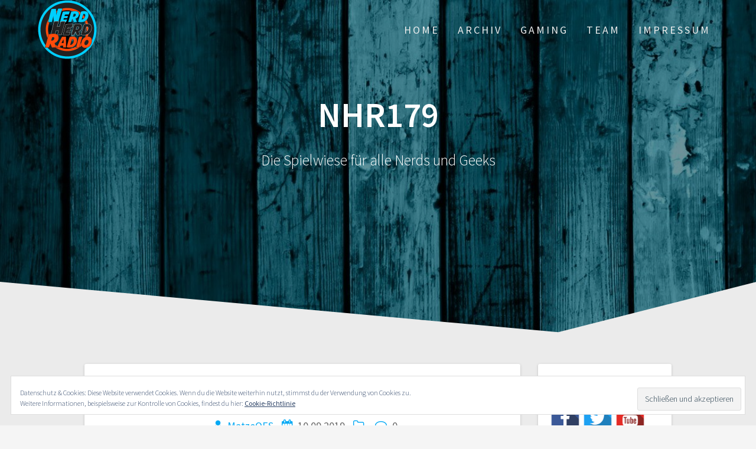

--- FILE ---
content_type: text/html; charset=UTF-8
request_url: https://nerdherdradio.de/nhr179-pow-thwip-snikt-he-man-und-die-masters-of-the-universe-vs-injustice-comic-review/nhr179/
body_size: 15621
content:
<!DOCTYPE html>
<html dir="ltr" lang="de-DE" prefix="og: https://ogp.me/ns#">
<head>
    <meta charset="UTF-8">
    <meta name="viewport" content="width=device-width, initial-scale=1">
    <link rel="profile" href="https://gmpg.org/xfn/11">

    <title>nhr179 | Nerd Herd Radio</title>
    <style>
        #wpadminbar #wp-admin-bar-vtrts_free_top_button .ab-icon:before {
            content: "\f185";
            color: #1DAE22;
            top: 3px;
        }
    </style>
    
		<!-- All in One SEO 4.4.9.2 - aioseo.com -->
		<meta name="robots" content="max-image-preview:large" />
		<link rel="canonical" href="https://nerdherdradio.de/nhr179-pow-thwip-snikt-he-man-und-die-masters-of-the-universe-vs-injustice-comic-review/nhr179/" />
		<meta name="generator" content="All in One SEO (AIOSEO) 4.4.9.2" />
		<meta property="og:locale" content="de_DE" />
		<meta property="og:site_name" content="Nerd Herd Radio | Die Spielwiese für alle Nerds und Geeks" />
		<meta property="og:type" content="article" />
		<meta property="og:title" content="nhr179 | Nerd Herd Radio" />
		<meta property="og:url" content="https://nerdherdradio.de/nhr179-pow-thwip-snikt-he-man-und-die-masters-of-the-universe-vs-injustice-comic-review/nhr179/" />
		<meta property="og:image" content="https://i0.wp.com/nerdherdradio.de/wp-content/uploads/2017/09/nhrlogo.png?fit=1600%2C1600&#038;ssl=1" />
		<meta property="og:image:secure_url" content="https://i0.wp.com/nerdherdradio.de/wp-content/uploads/2017/09/nhrlogo.png?fit=1600%2C1600&#038;ssl=1" />
		<meta property="article:published_time" content="2019-09-09T23:56:12+00:00" />
		<meta property="article:modified_time" content="2019-09-09T23:56:12+00:00" />
		<meta name="twitter:card" content="summary" />
		<meta name="twitter:title" content="nhr179 | Nerd Herd Radio" />
		<meta name="twitter:image" content="https://i0.wp.com/nerdherdradio.de/wp-content/uploads/2017/09/nhrlogo.png?fit=1600%2C1600&amp;ssl=1" />
		<script type="application/ld+json" class="aioseo-schema">
			{"@context":"https:\/\/schema.org","@graph":[{"@type":"BreadcrumbList","@id":"https:\/\/nerdherdradio.de\/nhr179-pow-thwip-snikt-he-man-und-die-masters-of-the-universe-vs-injustice-comic-review\/nhr179\/#breadcrumblist","itemListElement":[{"@type":"ListItem","@id":"https:\/\/nerdherdradio.de\/#listItem","position":1,"name":"Zu Hause","item":"https:\/\/nerdherdradio.de\/","nextItem":"https:\/\/nerdherdradio.de\/nhr179-pow-thwip-snikt-he-man-und-die-masters-of-the-universe-vs-injustice-comic-review\/nhr179\/#listItem"},{"@type":"ListItem","@id":"https:\/\/nerdherdradio.de\/nhr179-pow-thwip-snikt-he-man-und-die-masters-of-the-universe-vs-injustice-comic-review\/nhr179\/#listItem","position":2,"name":"nhr179","previousItem":"https:\/\/nerdherdradio.de\/#listItem"}]},{"@type":"ItemPage","@id":"https:\/\/nerdherdradio.de\/nhr179-pow-thwip-snikt-he-man-und-die-masters-of-the-universe-vs-injustice-comic-review\/nhr179\/#itempage","url":"https:\/\/nerdherdradio.de\/nhr179-pow-thwip-snikt-he-man-und-die-masters-of-the-universe-vs-injustice-comic-review\/nhr179\/","name":"nhr179 | Nerd Herd Radio","inLanguage":"de-DE","isPartOf":{"@id":"https:\/\/nerdherdradio.de\/#website"},"breadcrumb":{"@id":"https:\/\/nerdherdradio.de\/nhr179-pow-thwip-snikt-he-man-und-die-masters-of-the-universe-vs-injustice-comic-review\/nhr179\/#breadcrumblist"},"author":{"@id":"https:\/\/nerdherdradio.de\/author\/matzeoes\/#author"},"creator":{"@id":"https:\/\/nerdherdradio.de\/author\/matzeoes\/#author"},"datePublished":"2019-09-09T23:56:12+02:00","dateModified":"2019-09-09T23:56:12+02:00"},{"@type":"Organization","@id":"https:\/\/nerdherdradio.de\/#organization","name":"Nerd Herd Radio","url":"https:\/\/nerdherdradio.de\/","logo":{"@type":"ImageObject","url":"https:\/\/i0.wp.com\/nerdherdradio.de\/wp-content\/uploads\/2017\/09\/nhrlogo.png?fit=1600%2C1600&ssl=1","@id":"https:\/\/nerdherdradio.de\/nhr179-pow-thwip-snikt-he-man-und-die-masters-of-the-universe-vs-injustice-comic-review\/nhr179\/#organizationLogo","width":1600,"height":1600},"image":{"@id":"https:\/\/nerdherdradio.de\/#organizationLogo"}},{"@type":"Person","@id":"https:\/\/nerdherdradio.de\/author\/matzeoes\/#author","url":"https:\/\/nerdherdradio.de\/author\/matzeoes\/","name":"MatzeOES","image":{"@type":"ImageObject","@id":"https:\/\/nerdherdradio.de\/nhr179-pow-thwip-snikt-he-man-und-die-masters-of-the-universe-vs-injustice-comic-review\/nhr179\/#authorImage","url":"https:\/\/secure.gravatar.com\/avatar\/fc09020b8aea3349d5a391858e25b4c1?s=96&d=wavatar&r=g","width":96,"height":96,"caption":"MatzeOES"}},{"@type":"WebSite","@id":"https:\/\/nerdherdradio.de\/#website","url":"https:\/\/nerdherdradio.de\/","name":"Nerd Herd Radio","description":"Die Spielwiese f\u00fcr alle Nerds und Geeks","inLanguage":"de-DE","publisher":{"@id":"https:\/\/nerdherdradio.de\/#organization"}}]}
		</script>
		<!-- All in One SEO -->


            <script data-no-defer="1" data-ezscrex="false" data-cfasync="false" data-pagespeed-no-defer data-cookieconsent="ignore">
                var ctPublicFunctions = {"_ajax_nonce":"81b781b510","_rest_nonce":"658444c571","_ajax_url":"\/wp-admin\/admin-ajax.php","_rest_url":"https:\/\/nerdherdradio.de\/wp-json\/","data__cookies_type":"native","data__ajax_type":"admin_ajax","text__wait_for_decoding":"Decoding the contact data, let us a few seconds to finish. Anti-Spam by CleanTalk","cookiePrefix":"","wprocket_detected":false}
            </script>
        
            <script data-no-defer="1" data-ezscrex="false" data-cfasync="false" data-pagespeed-no-defer data-cookieconsent="ignore">
                var ctPublic = {"_ajax_nonce":"81b781b510","settings__forms__check_internal":"0","settings__forms__check_external":"0","settings__forms__search_test":1,"blog_home":"https:\/\/nerdherdradio.de\/","pixel__setting":"0","pixel__enabled":false,"pixel__url":null,"data__email_check_before_post":1,"data__cookies_type":"native","data__key_is_ok":true,"data__visible_fields_required":true,"data__to_local_storage":[],"wl_brandname":"Anti-Spam by CleanTalk","wl_brandname_short":"CleanTalk","ct_checkjs_key":"8b0701158f9330342a88f799a5e407c3f6257f4a367a4b1d82ba1421dd8c0776"}
            </script>
        <link rel='dns-prefetch' href='//cdn.podlove.org' />
<link rel='dns-prefetch' href='//secure.gravatar.com' />
<link rel='dns-prefetch' href='//stats.wp.com' />
<link rel='dns-prefetch' href='//fonts.googleapis.com' />
<link rel='dns-prefetch' href='//v0.wordpress.com' />
<link rel='dns-prefetch' href='//i0.wp.com' />
<link href='https://fonts.gstatic.com' crossorigin rel='preconnect' />
<link rel="alternate" type="application/rss+xml" title="Nerd Herd Radio &raquo; Feed" href="https://nerdherdradio.de/feed/" />
<link rel="alternate" type="application/rss+xml" title="Nerd Herd Radio &raquo; Kommentar-Feed" href="https://nerdherdradio.de/comments/feed/" />

<link rel="alternate" type="application/rss+xml" title="Podcast Feed: Nerd Herd Radio (MP3 Feed)" href="https://nerdherdradio.de/feed/mp3/" />
<link rel="alternate" type="application/rss+xml" title="Nerd Herd Radio &raquo; nhr179 Kommentar-Feed" href="https://nerdherdradio.de/nhr179-pow-thwip-snikt-he-man-und-die-masters-of-the-universe-vs-injustice-comic-review/nhr179/feed/" />
		<!-- This site uses the Google Analytics by ExactMetrics plugin v7.20.1 - Using Analytics tracking - https://www.exactmetrics.com/ -->
		<!-- Note: ExactMetrics is not currently configured on this site. The site owner needs to authenticate with Google Analytics in the ExactMetrics settings panel. -->
					<!-- No tracking code set -->
				<!-- / Google Analytics by ExactMetrics -->
		<script type="text/javascript">
/* <![CDATA[ */
window._wpemojiSettings = {"baseUrl":"https:\/\/s.w.org\/images\/core\/emoji\/14.0.0\/72x72\/","ext":".png","svgUrl":"https:\/\/s.w.org\/images\/core\/emoji\/14.0.0\/svg\/","svgExt":".svg","source":{"concatemoji":"https:\/\/nerdherdradio.de\/wp-includes\/js\/wp-emoji-release.min.js?ver=6.4"}};
/*! This file is auto-generated */
!function(i,n){var o,s,e;function c(e){try{var t={supportTests:e,timestamp:(new Date).valueOf()};sessionStorage.setItem(o,JSON.stringify(t))}catch(e){}}function p(e,t,n){e.clearRect(0,0,e.canvas.width,e.canvas.height),e.fillText(t,0,0);var t=new Uint32Array(e.getImageData(0,0,e.canvas.width,e.canvas.height).data),r=(e.clearRect(0,0,e.canvas.width,e.canvas.height),e.fillText(n,0,0),new Uint32Array(e.getImageData(0,0,e.canvas.width,e.canvas.height).data));return t.every(function(e,t){return e===r[t]})}function u(e,t,n){switch(t){case"flag":return n(e,"\ud83c\udff3\ufe0f\u200d\u26a7\ufe0f","\ud83c\udff3\ufe0f\u200b\u26a7\ufe0f")?!1:!n(e,"\ud83c\uddfa\ud83c\uddf3","\ud83c\uddfa\u200b\ud83c\uddf3")&&!n(e,"\ud83c\udff4\udb40\udc67\udb40\udc62\udb40\udc65\udb40\udc6e\udb40\udc67\udb40\udc7f","\ud83c\udff4\u200b\udb40\udc67\u200b\udb40\udc62\u200b\udb40\udc65\u200b\udb40\udc6e\u200b\udb40\udc67\u200b\udb40\udc7f");case"emoji":return!n(e,"\ud83e\udef1\ud83c\udffb\u200d\ud83e\udef2\ud83c\udfff","\ud83e\udef1\ud83c\udffb\u200b\ud83e\udef2\ud83c\udfff")}return!1}function f(e,t,n){var r="undefined"!=typeof WorkerGlobalScope&&self instanceof WorkerGlobalScope?new OffscreenCanvas(300,150):i.createElement("canvas"),a=r.getContext("2d",{willReadFrequently:!0}),o=(a.textBaseline="top",a.font="600 32px Arial",{});return e.forEach(function(e){o[e]=t(a,e,n)}),o}function t(e){var t=i.createElement("script");t.src=e,t.defer=!0,i.head.appendChild(t)}"undefined"!=typeof Promise&&(o="wpEmojiSettingsSupports",s=["flag","emoji"],n.supports={everything:!0,everythingExceptFlag:!0},e=new Promise(function(e){i.addEventListener("DOMContentLoaded",e,{once:!0})}),new Promise(function(t){var n=function(){try{var e=JSON.parse(sessionStorage.getItem(o));if("object"==typeof e&&"number"==typeof e.timestamp&&(new Date).valueOf()<e.timestamp+604800&&"object"==typeof e.supportTests)return e.supportTests}catch(e){}return null}();if(!n){if("undefined"!=typeof Worker&&"undefined"!=typeof OffscreenCanvas&&"undefined"!=typeof URL&&URL.createObjectURL&&"undefined"!=typeof Blob)try{var e="postMessage("+f.toString()+"("+[JSON.stringify(s),u.toString(),p.toString()].join(",")+"));",r=new Blob([e],{type:"text/javascript"}),a=new Worker(URL.createObjectURL(r),{name:"wpTestEmojiSupports"});return void(a.onmessage=function(e){c(n=e.data),a.terminate(),t(n)})}catch(e){}c(n=f(s,u,p))}t(n)}).then(function(e){for(var t in e)n.supports[t]=e[t],n.supports.everything=n.supports.everything&&n.supports[t],"flag"!==t&&(n.supports.everythingExceptFlag=n.supports.everythingExceptFlag&&n.supports[t]);n.supports.everythingExceptFlag=n.supports.everythingExceptFlag&&!n.supports.flag,n.DOMReady=!1,n.readyCallback=function(){n.DOMReady=!0}}).then(function(){return e}).then(function(){var e;n.supports.everything||(n.readyCallback(),(e=n.source||{}).concatemoji?t(e.concatemoji):e.wpemoji&&e.twemoji&&(t(e.twemoji),t(e.wpemoji)))}))}((window,document),window._wpemojiSettings);
/* ]]> */
</script>
<link rel='stylesheet' id='podlove-frontend-css-css' href='https://nerdherdradio.de/wp-content/plugins/podlove-podcasting-plugin-for-wordpress/css/frontend.css?ver=1.0' type='text/css' media='all' />
<link rel='stylesheet' id='podlove-admin-font-css' href='https://nerdherdradio.de/wp-content/plugins/podlove-podcasting-plugin-for-wordpress/css/admin-font.css?ver=4.0.3' type='text/css' media='all' />
<style id='wp-emoji-styles-inline-css' type='text/css'>

	img.wp-smiley, img.emoji {
		display: inline !important;
		border: none !important;
		box-shadow: none !important;
		height: 1em !important;
		width: 1em !important;
		margin: 0 0.07em !important;
		vertical-align: -0.1em !important;
		background: none !important;
		padding: 0 !important;
	}
</style>
<link rel='stylesheet' id='wp-block-library-css' href='https://nerdherdradio.de/wp-includes/css/dist/block-library/style.min.css?ver=6.4' type='text/css' media='all' />
<style id='wp-block-library-inline-css' type='text/css'>
.has-text-align-justify{text-align:justify;}
</style>
<link rel='stylesheet' id='mediaelement-css' href='https://nerdherdradio.de/wp-includes/js/mediaelement/mediaelementplayer-legacy.min.css?ver=4.2.17' type='text/css' media='all' />
<link rel='stylesheet' id='wp-mediaelement-css' href='https://nerdherdradio.de/wp-includes/js/mediaelement/wp-mediaelement.min.css?ver=6.4' type='text/css' media='all' />
<style id='classic-theme-styles-inline-css' type='text/css'>
/*! This file is auto-generated */
.wp-block-button__link{color:#fff;background-color:#32373c;border-radius:9999px;box-shadow:none;text-decoration:none;padding:calc(.667em + 2px) calc(1.333em + 2px);font-size:1.125em}.wp-block-file__button{background:#32373c;color:#fff;text-decoration:none}
</style>
<style id='global-styles-inline-css' type='text/css'>
body{--wp--preset--color--black: #000000;--wp--preset--color--cyan-bluish-gray: #abb8c3;--wp--preset--color--white: #ffffff;--wp--preset--color--pale-pink: #f78da7;--wp--preset--color--vivid-red: #cf2e2e;--wp--preset--color--luminous-vivid-orange: #ff6900;--wp--preset--color--luminous-vivid-amber: #fcb900;--wp--preset--color--light-green-cyan: #7bdcb5;--wp--preset--color--vivid-green-cyan: #00d084;--wp--preset--color--pale-cyan-blue: #8ed1fc;--wp--preset--color--vivid-cyan-blue: #0693e3;--wp--preset--color--vivid-purple: #9b51e0;--wp--preset--gradient--vivid-cyan-blue-to-vivid-purple: linear-gradient(135deg,rgba(6,147,227,1) 0%,rgb(155,81,224) 100%);--wp--preset--gradient--light-green-cyan-to-vivid-green-cyan: linear-gradient(135deg,rgb(122,220,180) 0%,rgb(0,208,130) 100%);--wp--preset--gradient--luminous-vivid-amber-to-luminous-vivid-orange: linear-gradient(135deg,rgba(252,185,0,1) 0%,rgba(255,105,0,1) 100%);--wp--preset--gradient--luminous-vivid-orange-to-vivid-red: linear-gradient(135deg,rgba(255,105,0,1) 0%,rgb(207,46,46) 100%);--wp--preset--gradient--very-light-gray-to-cyan-bluish-gray: linear-gradient(135deg,rgb(238,238,238) 0%,rgb(169,184,195) 100%);--wp--preset--gradient--cool-to-warm-spectrum: linear-gradient(135deg,rgb(74,234,220) 0%,rgb(151,120,209) 20%,rgb(207,42,186) 40%,rgb(238,44,130) 60%,rgb(251,105,98) 80%,rgb(254,248,76) 100%);--wp--preset--gradient--blush-light-purple: linear-gradient(135deg,rgb(255,206,236) 0%,rgb(152,150,240) 100%);--wp--preset--gradient--blush-bordeaux: linear-gradient(135deg,rgb(254,205,165) 0%,rgb(254,45,45) 50%,rgb(107,0,62) 100%);--wp--preset--gradient--luminous-dusk: linear-gradient(135deg,rgb(255,203,112) 0%,rgb(199,81,192) 50%,rgb(65,88,208) 100%);--wp--preset--gradient--pale-ocean: linear-gradient(135deg,rgb(255,245,203) 0%,rgb(182,227,212) 50%,rgb(51,167,181) 100%);--wp--preset--gradient--electric-grass: linear-gradient(135deg,rgb(202,248,128) 0%,rgb(113,206,126) 100%);--wp--preset--gradient--midnight: linear-gradient(135deg,rgb(2,3,129) 0%,rgb(40,116,252) 100%);--wp--preset--font-size--small: 13px;--wp--preset--font-size--medium: 20px;--wp--preset--font-size--large: 36px;--wp--preset--font-size--x-large: 42px;--wp--preset--spacing--20: 0.44rem;--wp--preset--spacing--30: 0.67rem;--wp--preset--spacing--40: 1rem;--wp--preset--spacing--50: 1.5rem;--wp--preset--spacing--60: 2.25rem;--wp--preset--spacing--70: 3.38rem;--wp--preset--spacing--80: 5.06rem;--wp--preset--shadow--natural: 6px 6px 9px rgba(0, 0, 0, 0.2);--wp--preset--shadow--deep: 12px 12px 50px rgba(0, 0, 0, 0.4);--wp--preset--shadow--sharp: 6px 6px 0px rgba(0, 0, 0, 0.2);--wp--preset--shadow--outlined: 6px 6px 0px -3px rgba(255, 255, 255, 1), 6px 6px rgba(0, 0, 0, 1);--wp--preset--shadow--crisp: 6px 6px 0px rgba(0, 0, 0, 1);}:where(.is-layout-flex){gap: 0.5em;}:where(.is-layout-grid){gap: 0.5em;}body .is-layout-flow > .alignleft{float: left;margin-inline-start: 0;margin-inline-end: 2em;}body .is-layout-flow > .alignright{float: right;margin-inline-start: 2em;margin-inline-end: 0;}body .is-layout-flow > .aligncenter{margin-left: auto !important;margin-right: auto !important;}body .is-layout-constrained > .alignleft{float: left;margin-inline-start: 0;margin-inline-end: 2em;}body .is-layout-constrained > .alignright{float: right;margin-inline-start: 2em;margin-inline-end: 0;}body .is-layout-constrained > .aligncenter{margin-left: auto !important;margin-right: auto !important;}body .is-layout-constrained > :where(:not(.alignleft):not(.alignright):not(.alignfull)){max-width: var(--wp--style--global--content-size);margin-left: auto !important;margin-right: auto !important;}body .is-layout-constrained > .alignwide{max-width: var(--wp--style--global--wide-size);}body .is-layout-flex{display: flex;}body .is-layout-flex{flex-wrap: wrap;align-items: center;}body .is-layout-flex > *{margin: 0;}body .is-layout-grid{display: grid;}body .is-layout-grid > *{margin: 0;}:where(.wp-block-columns.is-layout-flex){gap: 2em;}:where(.wp-block-columns.is-layout-grid){gap: 2em;}:where(.wp-block-post-template.is-layout-flex){gap: 1.25em;}:where(.wp-block-post-template.is-layout-grid){gap: 1.25em;}.has-black-color{color: var(--wp--preset--color--black) !important;}.has-cyan-bluish-gray-color{color: var(--wp--preset--color--cyan-bluish-gray) !important;}.has-white-color{color: var(--wp--preset--color--white) !important;}.has-pale-pink-color{color: var(--wp--preset--color--pale-pink) !important;}.has-vivid-red-color{color: var(--wp--preset--color--vivid-red) !important;}.has-luminous-vivid-orange-color{color: var(--wp--preset--color--luminous-vivid-orange) !important;}.has-luminous-vivid-amber-color{color: var(--wp--preset--color--luminous-vivid-amber) !important;}.has-light-green-cyan-color{color: var(--wp--preset--color--light-green-cyan) !important;}.has-vivid-green-cyan-color{color: var(--wp--preset--color--vivid-green-cyan) !important;}.has-pale-cyan-blue-color{color: var(--wp--preset--color--pale-cyan-blue) !important;}.has-vivid-cyan-blue-color{color: var(--wp--preset--color--vivid-cyan-blue) !important;}.has-vivid-purple-color{color: var(--wp--preset--color--vivid-purple) !important;}.has-black-background-color{background-color: var(--wp--preset--color--black) !important;}.has-cyan-bluish-gray-background-color{background-color: var(--wp--preset--color--cyan-bluish-gray) !important;}.has-white-background-color{background-color: var(--wp--preset--color--white) !important;}.has-pale-pink-background-color{background-color: var(--wp--preset--color--pale-pink) !important;}.has-vivid-red-background-color{background-color: var(--wp--preset--color--vivid-red) !important;}.has-luminous-vivid-orange-background-color{background-color: var(--wp--preset--color--luminous-vivid-orange) !important;}.has-luminous-vivid-amber-background-color{background-color: var(--wp--preset--color--luminous-vivid-amber) !important;}.has-light-green-cyan-background-color{background-color: var(--wp--preset--color--light-green-cyan) !important;}.has-vivid-green-cyan-background-color{background-color: var(--wp--preset--color--vivid-green-cyan) !important;}.has-pale-cyan-blue-background-color{background-color: var(--wp--preset--color--pale-cyan-blue) !important;}.has-vivid-cyan-blue-background-color{background-color: var(--wp--preset--color--vivid-cyan-blue) !important;}.has-vivid-purple-background-color{background-color: var(--wp--preset--color--vivid-purple) !important;}.has-black-border-color{border-color: var(--wp--preset--color--black) !important;}.has-cyan-bluish-gray-border-color{border-color: var(--wp--preset--color--cyan-bluish-gray) !important;}.has-white-border-color{border-color: var(--wp--preset--color--white) !important;}.has-pale-pink-border-color{border-color: var(--wp--preset--color--pale-pink) !important;}.has-vivid-red-border-color{border-color: var(--wp--preset--color--vivid-red) !important;}.has-luminous-vivid-orange-border-color{border-color: var(--wp--preset--color--luminous-vivid-orange) !important;}.has-luminous-vivid-amber-border-color{border-color: var(--wp--preset--color--luminous-vivid-amber) !important;}.has-light-green-cyan-border-color{border-color: var(--wp--preset--color--light-green-cyan) !important;}.has-vivid-green-cyan-border-color{border-color: var(--wp--preset--color--vivid-green-cyan) !important;}.has-pale-cyan-blue-border-color{border-color: var(--wp--preset--color--pale-cyan-blue) !important;}.has-vivid-cyan-blue-border-color{border-color: var(--wp--preset--color--vivid-cyan-blue) !important;}.has-vivid-purple-border-color{border-color: var(--wp--preset--color--vivid-purple) !important;}.has-vivid-cyan-blue-to-vivid-purple-gradient-background{background: var(--wp--preset--gradient--vivid-cyan-blue-to-vivid-purple) !important;}.has-light-green-cyan-to-vivid-green-cyan-gradient-background{background: var(--wp--preset--gradient--light-green-cyan-to-vivid-green-cyan) !important;}.has-luminous-vivid-amber-to-luminous-vivid-orange-gradient-background{background: var(--wp--preset--gradient--luminous-vivid-amber-to-luminous-vivid-orange) !important;}.has-luminous-vivid-orange-to-vivid-red-gradient-background{background: var(--wp--preset--gradient--luminous-vivid-orange-to-vivid-red) !important;}.has-very-light-gray-to-cyan-bluish-gray-gradient-background{background: var(--wp--preset--gradient--very-light-gray-to-cyan-bluish-gray) !important;}.has-cool-to-warm-spectrum-gradient-background{background: var(--wp--preset--gradient--cool-to-warm-spectrum) !important;}.has-blush-light-purple-gradient-background{background: var(--wp--preset--gradient--blush-light-purple) !important;}.has-blush-bordeaux-gradient-background{background: var(--wp--preset--gradient--blush-bordeaux) !important;}.has-luminous-dusk-gradient-background{background: var(--wp--preset--gradient--luminous-dusk) !important;}.has-pale-ocean-gradient-background{background: var(--wp--preset--gradient--pale-ocean) !important;}.has-electric-grass-gradient-background{background: var(--wp--preset--gradient--electric-grass) !important;}.has-midnight-gradient-background{background: var(--wp--preset--gradient--midnight) !important;}.has-small-font-size{font-size: var(--wp--preset--font-size--small) !important;}.has-medium-font-size{font-size: var(--wp--preset--font-size--medium) !important;}.has-large-font-size{font-size: var(--wp--preset--font-size--large) !important;}.has-x-large-font-size{font-size: var(--wp--preset--font-size--x-large) !important;}
.wp-block-navigation a:where(:not(.wp-element-button)){color: inherit;}
:where(.wp-block-post-template.is-layout-flex){gap: 1.25em;}:where(.wp-block-post-template.is-layout-grid){gap: 1.25em;}
:where(.wp-block-columns.is-layout-flex){gap: 2em;}:where(.wp-block-columns.is-layout-grid){gap: 2em;}
.wp-block-pullquote{font-size: 1.5em;line-height: 1.6;}
</style>
<link rel='stylesheet' id='ct_public_css-css' href='https://nerdherdradio.de/wp-content/plugins/cleantalk-spam-protect/css/cleantalk-public.min.css?ver=6.20' type='text/css' media='all' />
<link rel='stylesheet' id='contact-form-7-css' href='https://nerdherdradio.de/wp-content/plugins/contact-form-7/includes/css/styles.css?ver=5.8.2' type='text/css' media='all' />
<link rel='stylesheet' id='spacexchimp_p005-bootstrap-tooltip-css-css' href='https://nerdherdradio.de/wp-content/plugins/social-media-buttons-toolbar/inc/lib/bootstrap-tooltip/bootstrap-tooltip.css?ver=4.73' type='text/css' media='all' />
<link rel='stylesheet' id='spacexchimp_p005-frontend-css-css' href='https://nerdherdradio.de/wp-content/plugins/social-media-buttons-toolbar/inc/css/frontend.css?ver=4.73' type='text/css' media='all' />
<style id='spacexchimp_p005-frontend-css-inline-css' type='text/css'>

                    .sxc-follow-buttons {
                        text-align: left !important;
                    }
                    .sxc-follow-buttons .sxc-follow-button,
                    .sxc-follow-buttons .sxc-follow-button a,
                    .sxc-follow-buttons .sxc-follow-button a img {
                        width: 50px !important;
                        height: 50px !important;
                    }
                    .sxc-follow-buttons .sxc-follow-button {
                        margin: 0.5px !important;
                    }
                  
</style>
<link rel='stylesheet' id='swiftype-facets-css' href='https://nerdherdradio.de/wp-content/plugins/swiftype-search/Search/../assets/facets.css?ver=6.4' type='text/css' media='all' />
<link rel='stylesheet' id='one-page-express-fonts-css' href='https://fonts.googleapis.com/css?family=Source+Sans+Pro%3A200%2Cnormal%2C300%2C600%2C700%7CPlayfair+Display%3Aregular%2Citalic%2C700%2C900&#038;subset=latin%2Clatin-ext' type='text/css' media='all' />
<link rel='stylesheet' id='one-page-express-style-css' href='https://nerdherdradio.de/wp-content/themes/one-page-express/style.css?ver=1.3.26' type='text/css' media='all' />
<style id='one-page-express-style-inline-css' type='text/css'>
img.logo.dark, img.custom-logo{max-height:100px;}
</style>
<link rel='stylesheet' id='one-page-express-font-awesome-css' href='https://nerdherdradio.de/wp-content/themes/one-page-express/assets/font-awesome/font-awesome.min.css?ver=1.3.26' type='text/css' media='all' />
<link rel='stylesheet' id='one-page-express-animate-css' href='https://nerdherdradio.de/wp-content/themes/one-page-express/assets/css/animate.css?ver=1.3.26' type='text/css' media='all' />
<link rel='stylesheet' id='one-page-express-webgradients-css' href='https://nerdherdradio.de/wp-content/themes/one-page-express/assets/css/webgradients.css?ver=1.3.26' type='text/css' media='all' />
<link rel='stylesheet' id='tablepress-default-css' href='https://nerdherdradio.de/wp-content/tablepress-combined.min.css?ver=19' type='text/css' media='all' />
<link rel='stylesheet' id='__EPYT__style-css' href='https://nerdherdradio.de/wp-content/plugins/youtube-embed-plus/styles/ytprefs.min.css?ver=14.2' type='text/css' media='all' />
<style id='__EPYT__style-inline-css' type='text/css'>

                .epyt-gallery-thumb {
                        width: 33.333%;
                }
                
</style>
<link rel='stylesheet' id='kirki-styles-one_page_express-css' href='https://nerdherdradio.de/wp-content/themes/one-page-express/customizer/kirki/assets/css/kirki-styles.css' type='text/css' media='all' />
<style id='kirki-styles-one_page_express-inline-css' type='text/css'>
.header-homepage.color-overlay:before{background-color:#000000;opacity:0.4;}.header-homepage + .header-separator svg{height:90px!important;}.header.color-overlay:before{background-color:#000000;opacity:0.4;}.header-separator svg{height:90px!important;}.inner-header-description{padding-top:0%;padding-bottom:8%;}.header-homepage .header-description-row{padding-top:0%;padding-bottom:0%;}@media only screen and (min-width: 768px){.inner-header-description{text-align:center;}.header-content .align-holder{text-align:left!important;}.header-description-left{width:50%!important;}.header-description-right{width:calc(100% - 50%)!important;}.header-content{width:95%!important;}}
</style>
<link rel='stylesheet' id='jetpack_css-css' href='https://nerdherdradio.de/wp-content/plugins/jetpack/css/jetpack.css?ver=12.8' type='text/css' media='all' />
<script type="text/javascript" id="ahc_front_js-js-extra">
/* <![CDATA[ */
var ahc_ajax_front = {"ajax_url":"https:\/\/nerdherdradio.de\/wp-admin\/admin-ajax.php","page_id":"2816","page_title":"nhr179","post_type":"attachment"};
/* ]]> */
</script>
<script type="text/javascript" src="https://nerdherdradio.de/wp-content/plugins/visitors-traffic-real-time-statistics/js/front.js?ver=6.4" id="ahc_front_js-js"></script>
<script type="text/javascript" src="https://nerdherdradio.de/wp-includes/js/jquery/jquery.min.js?ver=3.7.1" id="jquery-core-js"></script>
<script type="text/javascript" src="https://nerdherdradio.de/wp-includes/js/jquery/jquery-migrate.min.js?ver=3.4.1" id="jquery-migrate-js"></script>
<script type="text/javascript" data-pagespeed-no-defer src="https://nerdherdradio.de/wp-content/plugins/cleantalk-spam-protect/js/apbct-public-bundle.min.js?ver=6.20" id="ct_public_functions-js"></script>
<script type="text/javascript" src="https://nerdherdradio.de/wp-content/plugins/social-media-buttons-toolbar/inc/lib/bootstrap-tooltip/bootstrap-tooltip.js?ver=4.73" id="spacexchimp_p005-bootstrap-tooltip-js-js"></script>
<script type="text/javascript" src="https://cdn.podlove.org/web-player/embed.js?ver=4.0.3" id="podlove-player4-embed-js"></script>
<script type="text/javascript" src="https://nerdherdradio.de/wp-content/plugins/podlove-podcasting-plugin-for-wordpress/lib/modules/podlove_web_player/player_v4/pwp4.js?ver=4.0.3" id="podlove-pwp4-player-js"></script>
<script type="text/javascript" id="wp-statistics-tracker-js-extra">
/* <![CDATA[ */
var WP_Statistics_Tracker_Object = {"hitRequestUrl":"https:\/\/nerdherdradio.de\/wp-json\/wp-statistics\/v2\/hit?wp_statistics_hit_rest=yes&track_all=1&current_page_type=post_type_attachment&current_page_id=2816&search_query&page_uri=L25ocjE3OS1wb3ctdGh3aXAtc25pa3QtaGUtbWFuLXVuZC1kaWUtbWFzdGVycy1vZi10aGUtdW5pdmVyc2UtdnMtaW5qdXN0aWNlLWNvbWljLXJldmlldy9uaHIxNzkv","keepOnlineRequestUrl":"https:\/\/nerdherdradio.de\/wp-json\/wp-statistics\/v2\/online?wp_statistics_hit_rest=yes&track_all=1&current_page_type=post_type_attachment&current_page_id=2816&search_query&page_uri=L25ocjE3OS1wb3ctdGh3aXAtc25pa3QtaGUtbWFuLXVuZC1kaWUtbWFzdGVycy1vZi10aGUtdW5pdmVyc2UtdnMtaW5qdXN0aWNlLWNvbWljLXJldmlldy9uaHIxNzkv","option":{"dntEnabled":false,"cacheCompatibility":"1"}};
/* ]]> */
</script>
<script type="text/javascript" src="https://nerdherdradio.de/wp-content/plugins/wp-statistics/assets/js/tracker.js?ver=6.4" id="wp-statistics-tracker-js"></script>
<script type="text/javascript" src="https://nerdherdradio.de/wp-content/themes/one-page-express/assets/js/smoothscroll.js?ver=1.3.26" id="one-page-express-smoothscroll-js"></script>
<script type="text/javascript" id="__ytprefs__-js-extra">
/* <![CDATA[ */
var _EPYT_ = {"ajaxurl":"https:\/\/nerdherdradio.de\/wp-admin\/admin-ajax.php","security":"436ad39490","gallery_scrolloffset":"20","eppathtoscripts":"https:\/\/nerdherdradio.de\/wp-content\/plugins\/youtube-embed-plus\/scripts\/","eppath":"https:\/\/nerdherdradio.de\/wp-content\/plugins\/youtube-embed-plus\/","epresponsiveselector":"[\"iframe.__youtube_prefs_widget__\"]","epdovol":"1","version":"14.2","evselector":"iframe.__youtube_prefs__[src], iframe[src*=\"youtube.com\/embed\/\"], iframe[src*=\"youtube-nocookie.com\/embed\/\"]","ajax_compat":"","maxres_facade":"eager","ytapi_load":"light","pause_others":"","stopMobileBuffer":"1","facade_mode":"1","not_live_on_channel":"","vi_active":"","vi_js_posttypes":[]};
/* ]]> */
</script>
<script type="text/javascript" src="https://nerdherdradio.de/wp-content/plugins/youtube-embed-plus/scripts/ytprefs.min.js?ver=14.2" id="__ytprefs__-js"></script>
<link rel="https://api.w.org/" href="https://nerdherdradio.de/wp-json/" /><link rel="alternate" type="application/json" href="https://nerdherdradio.de/wp-json/wp/v2/media/2816" /><link rel="EditURI" type="application/rsd+xml" title="RSD" href="https://nerdherdradio.de/xmlrpc.php?rsd" />
<meta name="generator" content="WordPress 6.4" />
<link rel='shortlink' href='https://wp.me/a95l0d-Jq' />
<link rel="alternate" type="application/json+oembed" href="https://nerdherdradio.de/wp-json/oembed/1.0/embed?url=https%3A%2F%2Fnerdherdradio.de%2Fnhr179-pow-thwip-snikt-he-man-und-die-masters-of-the-universe-vs-injustice-comic-review%2Fnhr179%2F" />
<link rel="alternate" type="text/xml+oembed" href="https://nerdherdradio.de/wp-json/oembed/1.0/embed?url=https%3A%2F%2Fnerdherdradio.de%2Fnhr179-pow-thwip-snikt-he-man-und-die-masters-of-the-universe-vs-injustice-comic-review%2Fnhr179%2F&#038;format=xml" />
	<style>img#wpstats{display:none}</style>
		<!-- Analytics by WP Statistics v14.2 - https://wp-statistics.com/ -->
        <style data-name="overlap">
            @media only screen and (min-width: 768px) {
                .blog .content,
                .archive .content,
                .single-post .content {
                    position: relative;
                    z-index: 10;
                }

                .blog .content > .gridContainer > .row,
                .archive .content > .gridContainer > .row,
                .single-post .content > .gridContainer > .row {
                    margin-top: -100px;
                    background: transparent !important;
                }

                .blog .header,
                .archive .header,
                .single-post .header {
                    padding-bottom: 100px;
                }
            }
        </style>
	    <style>
        @media only screen and (min-width: 768px) {
            .align-container {
                margin: auto auto  auto  0            }
        }
    </style>
	<style type="text/css" id="custom-background-css">
body.custom-background { background-color: #f5f5f5; }
</style>
	<link rel="icon" href="https://i0.wp.com/nerdherdradio.de/wp-content/uploads/2017/08/cropped-Unbenannt-1.jpg?fit=32%2C32&#038;ssl=1" sizes="32x32" />
<link rel="icon" href="https://i0.wp.com/nerdherdradio.de/wp-content/uploads/2017/08/cropped-Unbenannt-1.jpg?fit=192%2C192&#038;ssl=1" sizes="192x192" />
<link rel="apple-touch-icon" href="https://i0.wp.com/nerdherdradio.de/wp-content/uploads/2017/08/cropped-Unbenannt-1.jpg?fit=180%2C180&#038;ssl=1" />
<meta name="msapplication-TileImage" content="https://i0.wp.com/nerdherdradio.de/wp-content/uploads/2017/08/cropped-Unbenannt-1.jpg?fit=270%2C270&#038;ssl=1" />
<style type="text/css" id="wp-custom-css">/*
Füge deinen eigenen CSS-Code nach diesem Kommentar hinter dem abschließenden Schrägstrich ein. 

Klicke auf das Hilfe-Symbol oben, um mehr zu erfahren.
*/</style></head>

<body class="attachment attachment-template-default single single-attachment postid-2816 attachmentid-2816 attachment-jpeg custom-background wp-custom-logo">
<div id="opex-overlap-custom-background-to-remove"
     style="position: absolute; top: 0; background-color: #FFF; min-height: 100vh; min-width: 100vw;">
</div>

    <style>
        .screen-reader-text[href="#page-content"]:focus {
            background-color: #f1f1f1;
            border-radius: 3px;
            box-shadow: 0 0 2px 2px rgba(0, 0, 0, 0.6);
            clip: auto !important;
            clip-path: none;
            color: #21759b;

        }
    </style>
    <a class="skip-link screen-reader-text"
       href="#page-content">Zum Inhalt springen</a>
	<div class="header-top "  data-sticky='0'  data-sticky-mobile='1'  data-sticky-to='top' >
    <div class="navigation-wrapper ope-inner-page">
        <div class="logo_col">
            <a href="https://nerdherdradio.de/" class="custom-logo-link" rel="home"><img width="1600" height="1600" src="https://i0.wp.com/nerdherdradio.de/wp-content/uploads/2017/09/nhrlogo.png?fit=1600%2C1600&amp;ssl=1" class="custom-logo" alt="Nerd Herd Radio" decoding="async" fetchpriority="high" srcset="https://i0.wp.com/nerdherdradio.de/wp-content/uploads/2017/09/nhrlogo.png?w=1600&amp;ssl=1 1600w, https://i0.wp.com/nerdherdradio.de/wp-content/uploads/2017/09/nhrlogo.png?resize=150%2C150&amp;ssl=1 150w, https://i0.wp.com/nerdherdradio.de/wp-content/uploads/2017/09/nhrlogo.png?resize=300%2C300&amp;ssl=1 300w, https://i0.wp.com/nerdherdradio.de/wp-content/uploads/2017/09/nhrlogo.png?resize=768%2C768&amp;ssl=1 768w, https://i0.wp.com/nerdherdradio.de/wp-content/uploads/2017/09/nhrlogo.png?resize=1024%2C1024&amp;ssl=1 1024w, https://i0.wp.com/nerdherdradio.de/wp-content/uploads/2017/09/nhrlogo.png?resize=500%2C500&amp;ssl=1 500w, https://i0.wp.com/nerdherdradio.de/wp-content/uploads/2017/09/nhrlogo.png?resize=700%2C700&amp;ssl=1 700w" sizes="(max-width: 1600px) 100vw, 1600px" data-attachment-id="388" data-permalink="https://nerdherdradio.de/nhrlogo/" data-orig-file="https://i0.wp.com/nerdherdradio.de/wp-content/uploads/2017/09/nhrlogo.png?fit=1600%2C1600&amp;ssl=1" data-orig-size="1600,1600" data-comments-opened="1" data-image-meta="{&quot;aperture&quot;:&quot;0&quot;,&quot;credit&quot;:&quot;&quot;,&quot;camera&quot;:&quot;&quot;,&quot;caption&quot;:&quot;&quot;,&quot;created_timestamp&quot;:&quot;0&quot;,&quot;copyright&quot;:&quot;&quot;,&quot;focal_length&quot;:&quot;0&quot;,&quot;iso&quot;:&quot;0&quot;,&quot;shutter_speed&quot;:&quot;0&quot;,&quot;title&quot;:&quot;&quot;,&quot;orientation&quot;:&quot;0&quot;}" data-image-title="nhrlogo" data-image-description="" data-image-caption="" data-medium-file="https://i0.wp.com/nerdherdradio.de/wp-content/uploads/2017/09/nhrlogo.png?fit=300%2C300&amp;ssl=1" data-large-file="https://i0.wp.com/nerdherdradio.de/wp-content/uploads/2017/09/nhrlogo.png?fit=1024%2C1024&amp;ssl=1" /></a>        </div>
        <div class="main_menu_col">
            <div id="drop_mainmenu_container" class="menu-top-menu-container"><ul id="drop_mainmenu" class="fm2_drop_mainmenu"><li id="menu-item-20" class="menu-item menu-item-type-custom menu-item-object-custom menu-item-home menu-item-20"><a href="https://nerdherdradio.de/">Home</a></li>
<li id="menu-item-99" class="menu-item menu-item-type-custom menu-item-object-custom menu-item-has-children menu-item-99"><a href="https://nerdherdradio.de/archiv">Archiv</a>
<ul class="sub-menu">
	<li id="menu-item-803" class="menu-item menu-item-type-custom menu-item-object-custom menu-item-803"><a href="https://nerdherdradio.de/archiv">Nerd Herd Radio Archiv</a></li>
	<li id="menu-item-34" class="menu-item menu-item-type-custom menu-item-object-custom menu-item-34"><a href="https://nerdherdradio.de/nerd-herd-podcast-archiv/">Nerd Herd Archiv (Vorgänger)</a></li>
	<li id="menu-item-33" class="menu-item menu-item-type-custom menu-item-object-custom menu-item-33"><a href="https://nerdherdradio.de/radio-nerd-culture-archiv/">Radio Nerd Culture</a></li>
	<li id="menu-item-98" class="menu-item menu-item-type-custom menu-item-object-custom menu-item-98"><a href="https://nerdherdradio.de/cheys-culture-cast-archiv/">Cheys Culture Cast</a></li>
</ul>
</li>
<li id="menu-item-4160" class="menu-item menu-item-type-post_type menu-item-object-page menu-item-has-children menu-item-4160"><a href="https://nerdherdradio.de/gaming/">Gaming</a>
<ul class="sub-menu">
	<li id="menu-item-35" class="menu-item menu-item-type-custom menu-item-object-custom menu-item-35"><a href="https://nerdherdradio.de/matzeoes_letsplays/">Let&#8217;s Plays</a></li>
</ul>
</li>
<li id="menu-item-100" class="menu-item menu-item-type-custom menu-item-object-custom menu-item-100"><a href="https://nerdherdradio.de/team">Team</a></li>
<li id="menu-item-101" class="menu-item menu-item-type-custom menu-item-object-custom menu-item-101"><a href="https://nerdherdradio.de/impressum">Impressum</a></li>
</ul></div>        </div>
    </div>
</div>

<div id="page" class="site">
    <div class="header-wrapper">
        <div  class='header  color-overlay' style='background-image:url(&quot;https://nerdherdradio.de/wp-content/uploads/2017/09/cropped-background2.jpg&quot;);' data-parallax-depth='20'>
            
            <div class="inner-header-description gridContainer">
                <div class="row header-description-row">
                    <h1 class="heading8">
                        nhr179                    </h1>
                                            <p class="header-subtitle">Die Spielwiese für alle Nerds und Geeks</p>
                                    </div>
            </div>
            <div class="header-separator header-separator-bottom "><svg xmlns="http://www.w3.org/2000/svg" viewBox="0 0 1000 100" preserveAspectRatio="none">
	<path class="svg-white-bg" d="M737.9,94.7L0,0v100h1000V0L737.9,94.7z"/>
</svg></div>        </div>
    </div>
<div id="page-content" class="content">
  <div class="gridContainer">
    <div class="row">
      <div class="post-item ">
        <div id="post-2816"class="post-2816 attachment type-attachment status-inherit hentry">  <div class="post-content-single">    <h2 class="heading109"> nhr179</h2>    

<div class="post-header single-post-header">
  <i class="font-icon-post fa fa-user"></i>
  <a href="https://nerdherdradio.de/author/matzeoes/" title="Beiträge von MatzeOES" rel="author">MatzeOES</a>  <i class="font-icon-post fa fa-calendar"></i>
  <span class="span12">10.09.2019</span>
  <i class="font-icon-post fa fa-folder-o"></i>
    <i class="font-icon-post fa fa-comment-o"></i>
  <span>0</span>
</div>    <div class="post-content-inner">      <p class="attachment"><a href='https://i0.wp.com/nerdherdradio.de/wp-content/uploads/2019/09/nhr179.jpg?ssl=1'><img decoding="async" width="300" height="169" src="https://i0.wp.com/nerdherdradio.de/wp-content/uploads/2019/09/nhr179.jpg?fit=300%2C169&amp;ssl=1" class="attachment-medium size-medium" alt="" srcset="https://i0.wp.com/nerdherdradio.de/wp-content/uploads/2019/09/nhr179.jpg?w=1920&amp;ssl=1 1920w, https://i0.wp.com/nerdherdradio.de/wp-content/uploads/2019/09/nhr179.jpg?resize=300%2C169&amp;ssl=1 300w, https://i0.wp.com/nerdherdradio.de/wp-content/uploads/2019/09/nhr179.jpg?resize=768%2C432&amp;ssl=1 768w, https://i0.wp.com/nerdherdradio.de/wp-content/uploads/2019/09/nhr179.jpg?resize=1024%2C576&amp;ssl=1 1024w, https://i0.wp.com/nerdherdradio.de/wp-content/uploads/2019/09/nhr179.jpg?resize=500%2C281&amp;ssl=1 500w, https://i0.wp.com/nerdherdradio.de/wp-content/uploads/2019/09/nhr179.jpg?resize=700%2C394&amp;ssl=1 700w" sizes="(max-width: 300px) 100vw, 300px" data-attachment-id="2816" data-permalink="https://nerdherdradio.de/nhr179-pow-thwip-snikt-he-man-und-die-masters-of-the-universe-vs-injustice-comic-review/nhr179/" data-orig-file="https://i0.wp.com/nerdherdradio.de/wp-content/uploads/2019/09/nhr179.jpg?fit=1920%2C1080&amp;ssl=1" data-orig-size="1920,1080" data-comments-opened="1" data-image-meta="{&quot;aperture&quot;:&quot;0&quot;,&quot;credit&quot;:&quot;&quot;,&quot;camera&quot;:&quot;&quot;,&quot;caption&quot;:&quot;&quot;,&quot;created_timestamp&quot;:&quot;0&quot;,&quot;copyright&quot;:&quot;&quot;,&quot;focal_length&quot;:&quot;0&quot;,&quot;iso&quot;:&quot;0&quot;,&quot;shutter_speed&quot;:&quot;0&quot;,&quot;title&quot;:&quot;&quot;,&quot;orientation&quot;:&quot;0&quot;}" data-image-title="nhr179" data-image-description="" data-image-caption="" data-medium-file="https://i0.wp.com/nerdherdradio.de/wp-content/uploads/2019/09/nhr179.jpg?fit=300%2C169&amp;ssl=1" data-large-file="https://i0.wp.com/nerdherdradio.de/wp-content/uploads/2019/09/nhr179.jpg?fit=1024%2C576&amp;ssl=1" /></a></p>
Folgt uns auch auf diesen Kanälen:
<ul class="sxc-follow-buttons">
<li class="sxc-follow-button">
                                    <a
                                        href="https://www.facebook.com/nerdherdradiode/"
                                        
                                        title="Facebook"
                                        target="_blank"
                                    >
                                        <img decoding="async"
                                            src="https://i0.wp.com/nerdherdradio.de/wp-content/plugins/social-media-buttons-toolbar/inc/img/social-media-icons/facebook.png?w=3840&#038;ssl=1"
                                            alt="Facebook"
                                        data-recalc-dims="1" />
                                    </a>
                              </li>
<li class="sxc-follow-button">
                                    <a
                                        href="https://twitter.com/nerdherdradiode"
                                        
                                        title="Twitter"
                                        target="_blank"
                                    >
                                        <img decoding="async"
                                            src="https://i0.wp.com/nerdherdradio.de/wp-content/plugins/social-media-buttons-toolbar/inc/img/social-media-icons/twitter.png?w=3840&#038;ssl=1"
                                            alt="Twitter"
                                        data-recalc-dims="1" />
                                    </a>
                              </li>
<li class="sxc-follow-button">
                                    <a
                                        href="https://www.youtube.com/channel/UCnb3LpWwYcHbljZg8LrLe0Q"
                                        
                                        title="YouTube"
                                        target="_blank"
                                    >
                                        <img decoding="async"
                                            src="https://i0.wp.com/nerdherdradio.de/wp-content/plugins/social-media-buttons-toolbar/inc/img/social-media-icons/youtube.png?w=3840&#038;ssl=1"
                                            alt="YouTube"
                                        data-recalc-dims="1" />
                                    </a>
                              </li>
<li class="sxc-follow-button">
                                    <a
                                        href="https://www.youtube.com/matzeoes"
                                        
                                        title="YouTube Gaming"
                                        target="_blank"
                                    >
                                        <img decoding="async"
                                            src="https://i0.wp.com/nerdherdradio.de/wp-content/plugins/social-media-buttons-toolbar/inc/img/social-media-icons/youtube-gaming.png?w=3840&#038;ssl=1"
                                            alt="YouTube Gaming"
                                        data-recalc-dims="1" />
                                    </a>
                              </li>
<li class="sxc-follow-button">
                                    <a
                                        href="https://itunes.apple.com/us/podcast/nerd-herd-radio/id1447722766"
                                        
                                        title="iTunes Podcasts"
                                        target="_blank"
                                    >
                                        <img decoding="async"
                                            src="https://i0.wp.com/nerdherdradio.de/wp-content/plugins/social-media-buttons-toolbar/inc/img/social-media-icons/itunes-podcasts.png?w=3840&#038;ssl=1"
                                            alt="iTunes Podcasts"
                                        data-recalc-dims="1" />
                                    </a>
                              </li>
<li class="sxc-follow-button">
                                    <a
                                        href="https://www.twitch.tv/matzeoes"
                                        
                                        title="Twitch"
                                        target="_blank"
                                    >
                                        <img decoding="async"
                                            src="https://i0.wp.com/nerdherdradio.de/wp-content/plugins/social-media-buttons-toolbar/inc/img/social-media-icons/twitch.png?w=3840&#038;ssl=1"
                                            alt="Twitch"
                                        data-recalc-dims="1" />
                                    </a>
                              </li>
<li class="sxc-follow-button">
                                    <a
                                        href="https://open.spotify.com/show/6I5MNaEBRjUZX8CGnx1EiX"
                                        
                                        title="Spotify"
                                        target="_blank"
                                    >
                                        <img decoding="async"
                                            src="https://i0.wp.com/nerdherdradio.de/wp-content/plugins/social-media-buttons-toolbar/inc/img/social-media-icons/spotify.png?w=3840&#038;ssl=1"
                                            alt="Spotify"
                                        data-recalc-dims="1" />
                                    </a>
                              </li>
<li class="sxc-follow-button">
                                    <a
                                        href="https://discordapp.com/invite/EnXau4G"
                                        
                                        title="Discord"
                                        target="_blank"
                                    >
                                        <img decoding="async"
                                            src="https://i0.wp.com/nerdherdradio.de/wp-content/plugins/social-media-buttons-toolbar/inc/img/social-media-icons/discord.png?w=3840&#038;ssl=1"
                                            alt="Discord"
                                        data-recalc-dims="1" />
                                    </a>
                              </li>
</ul>
    </div>          </div>  
	<nav class="navigation post-navigation" aria-label="Beiträge">
		<h2 class="screen-reader-text">Beitrags-Navigation</h2>
		<div class="nav-links"><div class="nav-previous"><a href="https://nerdherdradio.de/nhr179-pow-thwip-snikt-he-man-und-die-masters-of-the-universe-vs-injustice-comic-review/" rel="prev"><span class="meta-nav" aria-hidden="true">Vorherige:</span> <span class="screen-reader-text">Vorheriger Beitrag:</span> <span class="post-title">[NHR #179] Pow, Thwip, Snikt: He-Man und die Masters of the Universe vs. Injustice Comic Review</span></a></div></div>
	</nav>     
<div class="post-comments">
	 
  
  <div class="comments-form">
    <div class="comment-form">
     		<div id="respond" class="comment-respond">
		<h3 id="reply-title" class="comment-reply-title">Schreibe einen Kommentar <small><a rel="nofollow" id="cancel-comment-reply-link" href="/nhr179-pow-thwip-snikt-he-man-und-die-masters-of-the-universe-vs-injustice-comic-review/nhr179/#respond" style="display:none;">Antworten abbrechen</a></small></h3><form action="https://nerdherdradio.de/wp-comments-post.php" method="post" id="commentform" class="comment-form"><p class="comment-notes"><span id="email-notes">Deine E-Mail-Adresse wird nicht veröffentlicht.</span> <span class="required-field-message">Erforderliche Felder sind mit <span class="required">*</span> markiert</span></p><p class="comment-form-comment"><label for="comment">Kommentar <span class="required">*</span></label> <textarea id="comment" name="comment" cols="45" rows="8" maxlength="65525" required="required"></textarea></p><p class="comment-form-author"><label for="author">Name <span class="required">*</span></label> <input id="author" name="author" type="text" value="" size="30" maxlength="245" autocomplete="name" required="required" /></p>
<p class="comment-form-email"><label for="email">E-Mail <span class="required">*</span></label> <input id="email" name="email" type="text" value="" size="30" maxlength="100" aria-describedby="email-notes" autocomplete="email" required="required" /></p>
<p class="comment-form-url"><label for="url">Website</label> <input id="url" name="url" type="text" value="" size="30" maxlength="200" autocomplete="url" /></p>
<p class="comment-subscription-form"><input type="checkbox" name="subscribe_blog" id="subscribe_blog" value="subscribe" style="width: auto; -moz-appearance: checkbox; -webkit-appearance: checkbox;" /> <label class="subscribe-label" id="subscribe-blog-label" for="subscribe_blog">Benachrichtige mich über neue Beiträge via E-Mail.</label></p><p class="form-submit"><input name="submit" type="submit" id="submit" class="button blue" value="Kommentar abschicken" /> <input type='hidden' name='comment_post_ID' value='2816' id='comment_post_ID' />
<input type='hidden' name='comment_parent' id='comment_parent' value='0' />
</p><p style="display: none;"><input type="hidden" id="akismet_comment_nonce" name="akismet_comment_nonce" value="c4c6abf3e9" /></p><p style="display: none !important;"><label>&#916;<textarea name="ak_hp_textarea" cols="45" rows="8" maxlength="100"></textarea></label><input type="hidden" id="ak_js_1" name="ak_js" value="125"/><script>document.getElementById( "ak_js_1" ).setAttribute( "value", ( new Date() ).getTime() );</script></p></form>	</div><!-- #respond -->
	    </div>
  </div>
</div></div>      </div> 
      <div class="sidebar">  <div id="text-2" class="widget widget_text">			<div class="textwidget">Folgt uns auch auf diesen Kanälen:
<ul class="sxc-follow-buttons">
<li class="sxc-follow-button">
                                    <a href="https://www.facebook.com/nerdherdradiode/" title="Facebook" target="_blank" rel="noopener">
                                        <img decoding="async"
                                            src="https://nerdherdradio.de/wp-content/plugins/social-media-buttons-toolbar/inc/img/social-media-icons/facebook.png"
                                            alt="Facebook"
                                        />
                                    </a>
                              </li>
<li class="sxc-follow-button">
                                    <a href="https://twitter.com/nerdherdradiode" title="Twitter" target="_blank" rel="noopener">
                                        <img decoding="async"
                                            src="https://nerdherdradio.de/wp-content/plugins/social-media-buttons-toolbar/inc/img/social-media-icons/twitter.png"
                                            alt="Twitter"
                                        />
                                    </a>
                              </li>
<li class="sxc-follow-button">
                                    <a href="https://www.youtube.com/channel/UCnb3LpWwYcHbljZg8LrLe0Q" title="YouTube" target="_blank" rel="noopener">
                                        <img decoding="async"
                                            src="https://nerdherdradio.de/wp-content/plugins/social-media-buttons-toolbar/inc/img/social-media-icons/youtube.png"
                                            alt="YouTube"
                                        />
                                    </a>
                              </li>
<li class="sxc-follow-button">
                                    <a href="https://www.youtube.com/matzeoes" title="YouTube Gaming" target="_blank" rel="noopener">
                                        <img decoding="async"
                                            src="https://nerdherdradio.de/wp-content/plugins/social-media-buttons-toolbar/inc/img/social-media-icons/youtube-gaming.png"
                                            alt="YouTube Gaming"
                                        />
                                    </a>
                              </li>
<li class="sxc-follow-button">
                                    <a href="https://itunes.apple.com/us/podcast/nerd-herd-radio/id1447722766" title="iTunes Podcasts" target="_blank" rel="noopener">
                                        <img decoding="async"
                                            src="https://nerdherdradio.de/wp-content/plugins/social-media-buttons-toolbar/inc/img/social-media-icons/itunes-podcasts.png"
                                            alt="iTunes Podcasts"
                                        />
                                    </a>
                              </li>
<li class="sxc-follow-button">
                                    <a href="https://www.twitch.tv/matzeoes" title="Twitch" target="_blank" rel="noopener">
                                        <img decoding="async"
                                            src="https://nerdherdradio.de/wp-content/plugins/social-media-buttons-toolbar/inc/img/social-media-icons/twitch.png"
                                            alt="Twitch"
                                        />
                                    </a>
                              </li>
<li class="sxc-follow-button">
                                    <a href="https://open.spotify.com/show/6I5MNaEBRjUZX8CGnx1EiX" title="Spotify" target="_blank" rel="noopener">
                                        <img decoding="async"
                                            src="https://nerdherdradio.de/wp-content/plugins/social-media-buttons-toolbar/inc/img/social-media-icons/spotify.png"
                                            alt="Spotify"
                                        />
                                    </a>
                              </li>
<li class="sxc-follow-button">
                                    <a href="https://discordapp.com/invite/EnXau4G" title="Discord" target="_blank" rel="noopener">
                                        <img decoding="async"
                                            src="https://nerdherdradio.de/wp-content/plugins/social-media-buttons-toolbar/inc/img/social-media-icons/discord.png"
                                            alt="Discord"
                                        />
                                    </a>
                              </li>
</ul>

<p><center>Nutzt gerne unseren <a href="https://amzn.to/2ObF9a2" target="_blank" rel="noopener">amazon Partner-Link</a>. Ihr bezahlt dadurch nicht mehr für die Produkte eurer Wahl, wir bekommen jedoch eine kleine Finanzspritze, für zukünftige Projekte. Dankeschön.</center>&nbsp;</p>
</div>
		</div><div id="text-3" class="widget widget_text"><h2 class="widgettitle">Über uns:</h2>			<div class="textwidget"><p>Wir bieten eine Spielweise für alle Nerds und Geeks, lebt euch bei uns und MIT uns aus.<br />
Podcasts, Gaming, Comics u.v.m.</p>
<p>Viel Spaß im Nerd Herd Radio.</p>
<p>Kommt gerne auch auf unseren Discord-Server.</p>
<p><iframe loading="lazy" src="https://discordapp.com/widget?id=361879981560954880&#038;theme=dark" allowtransparency="true" frameborder="0"></iframe><br />
<iframe loading="lazy" style="border: none;" hidden="" src="https://rcm-eu.amazon-adsystem.com/e/cm?o=3&amp;p=22&amp;l=ez&amp;f=ifr&amp;linkID=b6d3b5dfb3814f76a0f523840ac2bb19&amp;t=thvovsthbr-21&amp;tracking_id=thvovsthbr-21" frameborder="0" marginwidth="0" scrolling="no"></iframe></p>
</div>
		</div><div id="search-3" class="widget widget_search"><h2 class="widgettitle">Suchst du was?</h2><form role="search" method="get" id="searchform" class="searchform" action="https://nerdherdradio.de/">
				<div>
					<label class="screen-reader-text" for="s">Suche nach:</label>
					<input type="text" value="" name="s" id="s" />
					<input type="submit" id="searchsubmit" value="Suche" />
				</div>
			<label class="apbct_special_field" id="apbct_label_id88776" for="apbct__email_id__search_form_88776">88776</label><input 
        id="apbct__email_id__search_form_88776" 
        class="apbct_special_field apbct__email_id__search_form"
        autocomplete="off" 
        name="apbct__email_id__search_form_88776"  
        type="text" 
        value="88776" 
        size="30" 
        apbct_event_id="88776"
        maxlength="200" 
    /><input 
        id="apbct_submit_id__search_form_88776" 
        class="apbct_special_field apbct__email_id__search_form"
        name="apbct_submit_id__search_form_88776"  
        type="submit" 
        size="30" 
        maxlength="200" 
        value="88776" 
    /></form></div><div id="tag_cloud-2" class="widget widget_tag_cloud"><h2 class="widgettitle">Schlagwörter</h2><div class="tagcloud"><a href="https://nerdherdradio.de/tag/avengers/" class="tag-cloud-link tag-link-37 tag-link-position-1" style="font-size: 10.167741935484pt;" aria-label="Avengers (20 Einträge)">Avengers</a>
<a href="https://nerdherdradio.de/tag/a-way-out/" class="tag-cloud-link tag-link-480 tag-link-position-2" style="font-size: 8.6322580645161pt;" aria-label="A Way Out (13 Einträge)">A Way Out</a>
<a href="https://nerdherdradio.de/tag/batman/" class="tag-cloud-link tag-link-47 tag-link-position-3" style="font-size: 15.677419354839pt;" aria-label="Batman (85 Einträge)">Batman</a>
<a href="https://nerdherdradio.de/tag/captain-america/" class="tag-cloud-link tag-link-30 tag-link-position-4" style="font-size: 10.529032258065pt;" aria-label="Captain America (22 Einträge)">Captain America</a>
<a href="https://nerdherdradio.de/tag/civil-war/" class="tag-cloud-link tag-link-31 tag-link-position-5" style="font-size: 9.9870967741935pt;" aria-label="Civil War (19 Einträge)">Civil War</a>
<a href="https://nerdherdradio.de/tag/comic/" class="tag-cloud-link tag-link-15 tag-link-position-6" style="font-size: 20.374193548387pt;" aria-label="Comic (278 Einträge)">Comic</a>
<a href="https://nerdherdradio.de/tag/comics/" class="tag-cloud-link tag-link-16 tag-link-position-7" style="font-size: 20.374193548387pt;" aria-label="Comics (283 Einträge)">Comics</a>
<a href="https://nerdherdradio.de/tag/dc-comics/" class="tag-cloud-link tag-link-26 tag-link-position-8" style="font-size: 15.406451612903pt;" aria-label="DC Comics (79 Einträge)">DC Comics</a>
<a href="https://nerdherdradio.de/tag/dead-by-daylight/" class="tag-cloud-link tag-link-230 tag-link-position-9" style="font-size: 10.98064516129pt;" aria-label="Dead by Daylight (25 Einträge)">Dead by Daylight</a>
<a href="https://nerdherdradio.de/tag/deadpool/" class="tag-cloud-link tag-link-35 tag-link-position-10" style="font-size: 13.148387096774pt;" aria-label="Deadpool (44 Einträge)">Deadpool</a>
<a href="https://nerdherdradio.de/tag/deliver-us-the-moon/" class="tag-cloud-link tag-link-695 tag-link-position-11" style="font-size: 9.6258064516129pt;" aria-label="Deliver Us The Moon (17 Einträge)">Deliver Us The Moon</a>
<a href="https://nerdherdradio.de/tag/doctor-strange/" class="tag-cloud-link tag-link-81 tag-link-position-12" style="font-size: 9.8064516129032pt;" aria-label="Doctor Strange (18 Einträge)">Doctor Strange</a>
<a href="https://nerdherdradio.de/tag/fire-pro-wrestling-world/" class="tag-cloud-link tag-link-222 tag-link-position-13" style="font-size: 10.348387096774pt;" aria-label="Fire Pro Wrestling World (21 Einträge)">Fire Pro Wrestling World</a>
<a href="https://nerdherdradio.de/tag/game/" class="tag-cloud-link tag-link-23 tag-link-position-14" style="font-size: 21.81935483871pt;" aria-label="Game (406 Einträge)">Game</a>
<a href="https://nerdherdradio.de/tag/games/" class="tag-cloud-link tag-link-189 tag-link-position-15" style="font-size: 21.81935483871pt;" aria-label="Games (411 Einträge)">Games</a>
<a href="https://nerdherdradio.de/tag/gaming/" class="tag-cloud-link tag-link-460 tag-link-position-16" style="font-size: 21.81935483871pt;" aria-label="Gaming (410 Einträge)">Gaming</a>
<a href="https://nerdherdradio.de/tag/guardians-of-the-galaxy/" class="tag-cloud-link tag-link-72 tag-link-position-17" style="font-size: 8.6322580645161pt;" aria-label="Guardians of the Galaxy (13 Einträge)">Guardians of the Galaxy</a>
<a href="https://nerdherdradio.de/tag/harley-quinn/" class="tag-cloud-link tag-link-25 tag-link-position-18" style="font-size: 9.9870967741935pt;" aria-label="Harley Quinn (19 Einträge)">Harley Quinn</a>
<a href="https://nerdherdradio.de/tag/hellblade/" class="tag-cloud-link tag-link-504 tag-link-position-19" style="font-size: 9.6258064516129pt;" aria-label="Hellblade (17 Einträge)">Hellblade</a>
<a href="https://nerdherdradio.de/tag/hulk/" class="tag-cloud-link tag-link-50 tag-link-position-20" style="font-size: 9.8064516129032pt;" aria-label="Hulk (18 Einträge)">Hulk</a>
<a href="https://nerdherdradio.de/tag/injustice/" class="tag-cloud-link tag-link-76 tag-link-position-21" style="font-size: 8.6322580645161pt;" aria-label="Injustice (13 Einträge)">Injustice</a>
<a href="https://nerdherdradio.de/tag/iron-man/" class="tag-cloud-link tag-link-36 tag-link-position-22" style="font-size: 9.9870967741935pt;" aria-label="Iron Man (19 Einträge)">Iron Man</a>
<a href="https://nerdherdradio.de/tag/jurassic-world-evolution/" class="tag-cloud-link tag-link-584 tag-link-position-23" style="font-size: 10.890322580645pt;" aria-label="Jurassic World Evolution (24 Einträge)">Jurassic World Evolution</a>
<a href="https://nerdherdradio.de/tag/lets-play/" class="tag-cloud-link tag-link-384 tag-link-position-24" style="font-size: 22pt;" aria-label="let&#039;s Play (429 Einträge)">let&#039;s Play</a>
<a href="https://nerdherdradio.de/tag/lets-play-together/" class="tag-cloud-link tag-link-476 tag-link-position-25" style="font-size: 14.141935483871pt;" aria-label="Let&#039;s Play Together (56 Einträge)">Let&#039;s Play Together</a>
<a href="https://nerdherdradio.de/tag/little-nightmares/" class="tag-cloud-link tag-link-515 tag-link-position-26" style="font-size: 8.2709677419355pt;" aria-label="Little Nightmares (12 Einträge)">Little Nightmares</a>
<a href="https://nerdherdradio.de/tag/marvel/" class="tag-cloud-link tag-link-9 tag-link-position-27" style="font-size: 19.561290322581pt;" aria-label="Marvel (229 Einträge)">Marvel</a>
<a href="https://nerdherdradio.de/tag/old-man-logan/" class="tag-cloud-link tag-link-29 tag-link-position-28" style="font-size: 9.6258064516129pt;" aria-label="Old Man Logan (17 Einträge)">Old Man Logan</a>
<a href="https://nerdherdradio.de/tag/panini-comics/" class="tag-cloud-link tag-link-11 tag-link-position-29" style="font-size: 20.193548387097pt;" aria-label="Panini Comics (266 Einträge)">Panini Comics</a>
<a href="https://nerdherdradio.de/tag/review/" class="tag-cloud-link tag-link-13 tag-link-position-30" style="font-size: 19.561290322581pt;" aria-label="Review (228 Einträge)">Review</a>
<a href="https://nerdherdradio.de/tag/rezension/" class="tag-cloud-link tag-link-12 tag-link-position-31" style="font-size: 19.832258064516pt;" aria-label="Rezension (246 Einträge)">Rezension</a>
<a href="https://nerdherdradio.de/tag/secret-wars/" class="tag-cloud-link tag-link-88 tag-link-position-32" style="font-size: 9.8064516129032pt;" aria-label="Secret Wars (18 Einträge)">Secret Wars</a>
<a href="https://nerdherdradio.de/tag/spider-man/" class="tag-cloud-link tag-link-38 tag-link-position-33" style="font-size: 13.238709677419pt;" aria-label="Spider-Man (45 Einträge)">Spider-Man</a>
<a href="https://nerdherdradio.de/tag/star-wars/" class="tag-cloud-link tag-link-53 tag-link-position-34" style="font-size: 8pt;" aria-label="Star Wars (11 Einträge)">Star Wars</a>
<a href="https://nerdherdradio.de/tag/telltale/" class="tag-cloud-link tag-link-672 tag-link-position-35" style="font-size: 9.9870967741935pt;" aria-label="Telltale (19 Einträge)">Telltale</a>
<a href="https://nerdherdradio.de/tag/thor/" class="tag-cloud-link tag-link-89 tag-link-position-36" style="font-size: 8.6322580645161pt;" aria-label="Thor (13 Einträge)">Thor</a>
<a href="https://nerdherdradio.de/tag/unravel/" class="tag-cloud-link tag-link-514 tag-link-position-37" style="font-size: 9.6258064516129pt;" aria-label="Unravel (17 Einträge)">Unravel</a>
<a href="https://nerdherdradio.de/tag/venom/" class="tag-cloud-link tag-link-73 tag-link-position-38" style="font-size: 10.98064516129pt;" aria-label="Venom (25 Einträge)">Venom</a>
<a href="https://nerdherdradio.de/tag/veroeffentlichungen/" class="tag-cloud-link tag-link-34 tag-link-position-39" style="font-size: 11.974193548387pt;" aria-label="Veröffentlichungen (32 Einträge)">Veröffentlichungen</a>
<a href="https://nerdherdradio.de/tag/wolverine/" class="tag-cloud-link tag-link-28 tag-link-position-40" style="font-size: 11.703225806452pt;" aria-label="Wolverine (30 Einträge)">Wolverine</a>
<a href="https://nerdherdradio.de/tag/wrestling/" class="tag-cloud-link tag-link-57 tag-link-position-41" style="font-size: 10.709677419355pt;" aria-label="Wrestling (23 Einträge)">Wrestling</a>
<a href="https://nerdherdradio.de/tag/wwe/" class="tag-cloud-link tag-link-55 tag-link-position-42" style="font-size: 16.851612903226pt;" aria-label="WWE (114 Einträge)">WWE</a>
<a href="https://nerdherdradio.de/tag/wwe-2k19/" class="tag-cloud-link tag-link-533 tag-link-position-43" style="font-size: 13.961290322581pt;" aria-label="WWE 2K19 (54 Einträge)">WWE 2K19</a>
<a href="https://nerdherdradio.de/tag/wwe-2k20/" class="tag-cloud-link tag-link-648 tag-link-position-44" style="font-size: 12.696774193548pt;" aria-label="WWE 2K20 (39 Einträge)">WWE 2K20</a>
<a href="https://nerdherdradio.de/tag/x-men/" class="tag-cloud-link tag-link-51 tag-link-position-45" style="font-size: 12.064516129032pt;" aria-label="X-Men (33 Einträge)">X-Men</a></div>
</div><div id="eu_cookie_law_widget-2" class="widget widget_eu_cookie_law_widget">
<div
	class="hide-on-button"
	data-hide-timeout="30"
	data-consent-expiration="180"
	id="eu-cookie-law"
>
	<form method="post">
		<input type="submit" value="Schließen und akzeptieren" class="accept" />
	</form>

	Datenschutz &amp; Cookies: Diese Website verwendet Cookies. Wenn du die Website weiterhin nutzt, stimmst du der Verwendung von Cookies zu. <br />
Weitere Informationen, beispielsweise zur Kontrolle von Cookies, findest du hier:
		<a href="https://automattic.com/cookies/" rel="nofollow">
		Cookie-Richtlinie	</a>
</div>
</div></div>   </div>
  </div>

</div>
        <div class="footer">
          <div class="gridContainer">
            <div class="row">
              <p class="footer-copyright">
                &copy;&nbsp;&nbsp;2026&nbsp;Nerd Herd Radio.&nbsp;WordPress mit dem Theme <a rel="nofollow" href="https://extendthemes.com/go/built-with-one-page-express">OnePage Express</a>.              </p>
            </div>
          </div>
        </div>
        <script>				
                    document.addEventListener('DOMContentLoaded', function () {
                        setTimeout(function(){
                            if( document.querySelectorAll('[name^=ct_checkjs]').length > 0 ) {
                                apbct_public_sendAJAX(	
                                    { action: 'apbct_js_keys__get' },	
                                    { callback: apbct_js_keys__set_input_value }
                                )
                            }
                        },0)					    
                    })				
                </script><script type="text/javascript" src="https://nerdherdradio.de/wp-content/plugins/jetpack/jetpack_vendor/automattic/jetpack-image-cdn/dist/image-cdn.js?minify=false&amp;ver=132249e245926ae3e188" id="jetpack-photon-js"></script>
<script type="text/javascript" src="https://nerdherdradio.de/wp-content/plugins/contact-form-7/includes/swv/js/index.js?ver=5.8.2" id="swv-js"></script>
<script type="text/javascript" id="contact-form-7-js-extra">
/* <![CDATA[ */
var wpcf7 = {"api":{"root":"https:\/\/nerdherdradio.de\/wp-json\/","namespace":"contact-form-7\/v1"},"cached":"1"};
/* ]]> */
</script>
<script type="text/javascript" src="https://nerdherdradio.de/wp-content/plugins/contact-form-7/includes/js/index.js?ver=5.8.2" id="contact-form-7-js"></script>
<script type="text/javascript" src="https://nerdherdradio.de/wp-includes/js/jquery/ui/effect.min.js?ver=1.13.2" id="jquery-effects-core-js"></script>
<script type="text/javascript" src="https://nerdherdradio.de/wp-includes/js/jquery/ui/effect-slide.min.js?ver=1.13.2" id="jquery-effects-slide-js"></script>
<script type="text/javascript" src="https://nerdherdradio.de/wp-content/themes/one-page-express/assets/js/drop_menu_selection.js?ver=1.3.26" id="one-page-express-ddmenu-js"></script>
<script type="text/javascript" src="https://nerdherdradio.de/wp-content/themes/one-page-express/assets/js/libs/typed.js?ver=1.3.26" id="one-page-express-morphext-js"></script>
<script type="text/javascript" id="one-page-express-theme-js-extra">
/* <![CDATA[ */
var one_page_express_settings = {"header_text_morph_speed":"200","header_text_morph":"1"};
/* ]]> */
</script>
<script type="text/javascript" src="https://nerdherdradio.de/wp-content/themes/one-page-express/assets/js/theme.js?ver=1.3.26" id="one-page-express-theme-js"></script>
<script type="text/javascript" src="https://nerdherdradio.de/wp-content/themes/one-page-express/assets/js/libs/fixto.js?ver=1.3.26" id="one-page-express-fixto-js"></script>
<script type="text/javascript" src="https://nerdherdradio.de/wp-content/themes/one-page-express/assets/js/sticky.js?ver=1.3.26" id="one-page-express-sticky-js"></script>
<script type="text/javascript" src="https://nerdherdradio.de/wp-includes/js/imagesloaded.min.js?ver=5.0.0" id="imagesloaded-js"></script>
<script type="text/javascript" src="https://nerdherdradio.de/wp-includes/js/masonry.min.js?ver=4.2.2" id="masonry-js"></script>
<script type="text/javascript" src="https://nerdherdradio.de/wp-includes/js/comment-reply.min.js?ver=6.4" id="comment-reply-js" async="async" data-wp-strategy="async"></script>
<script type="text/javascript" src="https://nerdherdradio.de/wp-content/plugins/jetpack/_inc/build/widgets/eu-cookie-law/eu-cookie-law.min.js?ver=20180522" id="eu-cookie-law-script-js"></script>
<script type="text/javascript" src="https://nerdherdradio.de/wp-content/plugins/youtube-embed-plus/scripts/fitvids.min.js?ver=14.2" id="__ytprefsfitvids__-js"></script>
<script defer type="text/javascript" src="https://stats.wp.com/e-202604.js" id="jetpack-stats-js"></script>
<script type="text/javascript" id="jetpack-stats-js-after">
/* <![CDATA[ */
_stq = window._stq || [];
_stq.push([ "view", {v:'ext',blog:'134259401',post:'2816',tz:'1',srv:'nerdherdradio.de',j:'1:12.8'} ]);
_stq.push([ "clickTrackerInit", "134259401", "2816" ]);
/* ]]> */
</script>
<script defer type="text/javascript" src="https://nerdherdradio.de/wp-content/plugins/akismet/_inc/akismet-frontend.js?ver=1699443344" id="akismet-frontend-js"></script>
    <script>
        /(trident|msie)/i.test(navigator.userAgent) && document.getElementById && window.addEventListener && window.addEventListener("hashchange", function () {
            var t, e = location.hash.substring(1);
            /^[A-z0-9_-]+$/.test(e) && (t = document.getElementById(e)) && (/^(?:a|select|input|button|textarea)$/i.test(t.tagName) || (t.tabIndex = -1), t.focus())
        }, !1);
    </script>
	    <script defer src="https://static.cloudflareinsights.com/beacon.min.js/vcd15cbe7772f49c399c6a5babf22c1241717689176015" integrity="sha512-ZpsOmlRQV6y907TI0dKBHq9Md29nnaEIPlkf84rnaERnq6zvWvPUqr2ft8M1aS28oN72PdrCzSjY4U6VaAw1EQ==" data-cf-beacon='{"version":"2024.11.0","token":"9e020c106d68442dae461e36831dfbc8","r":1,"server_timing":{"name":{"cfCacheStatus":true,"cfEdge":true,"cfExtPri":true,"cfL4":true,"cfOrigin":true,"cfSpeedBrain":true},"location_startswith":null}}' crossorigin="anonymous"></script>
</body>
</html>


<!--
Performance optimized by W3 Total Cache. Learn more: https://www.boldgrid.com/w3-total-cache/


Served from: nerdherdradio.de @ 2026-01-23 03:34:10 by W3 Total Cache
-->